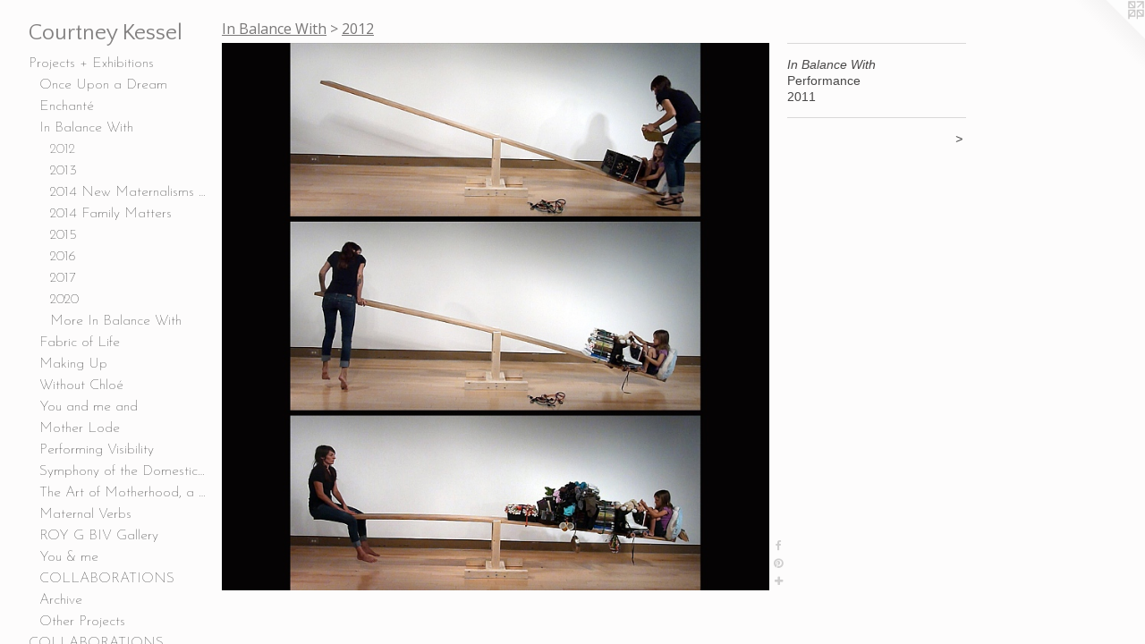

--- FILE ---
content_type: text/html;charset=utf-8
request_url: https://courtneykessel.com/artwork/2365672-In%20Balance%20With.html
body_size: 4930
content:
<!doctype html><html class="no-js a-image mobile-title-align--center has-mobile-menu-icon--left p-artwork has-page-nav l-bricks mobile-menu-align--center has-wall-text "><head><meta charset="utf-8" /><meta content="IE=edge" http-equiv="X-UA-Compatible" /><meta http-equiv="X-OPP-Site-Id" content="20702" /><meta http-equiv="X-OPP-Revision" content="985" /><meta http-equiv="X-OPP-Locke-Environment" content="production" /><meta http-equiv="X-OPP-Locke-Release" content="v0.0.141" /><title>Courtney Kessel</title><link rel="canonical" href="https://courtneykessel.com/artwork/2365672-In%20Balance%20With.html" /><meta content="website" property="og:type" /><meta property="og:url" content="https://courtneykessel.com/artwork/2365672-In%20Balance%20With.html" /><meta property="og:title" content="In Balance With" /><meta content="width=device-width, initial-scale=1" name="viewport" /><link type="text/css" rel="stylesheet" href="//cdnjs.cloudflare.com/ajax/libs/normalize/3.0.2/normalize.min.css" /><link type="text/css" rel="stylesheet" media="only all" href="//maxcdn.bootstrapcdn.com/font-awesome/4.3.0/css/font-awesome.min.css" /><link type="text/css" rel="stylesheet" media="not all and (min-device-width: 600px) and (min-device-height: 600px)" href="/release/locke/production/v0.0.141/css/small.css" /><link type="text/css" rel="stylesheet" media="only all and (min-device-width: 600px) and (min-device-height: 600px)" href="/release/locke/production/v0.0.141/css/large-bricks.css" /><link type="text/css" rel="stylesheet" media="not all and (min-device-width: 600px) and (min-device-height: 600px)" href="/r17640872730000000985/css/small-site.css" /><link type="text/css" rel="stylesheet" media="only all and (min-device-width: 600px) and (min-device-height: 600px)" href="/r17640872730000000985/css/large-site.css" /><link type="text/css" rel="stylesheet" media="only all and (min-device-width: 600px) and (min-device-height: 600px)" href="//fonts.googleapis.com/css?family=Quattrocento+Sans" /><link type="text/css" rel="stylesheet" media="only all and (min-device-width: 600px) and (min-device-height: 600px)" href="//fonts.googleapis.com/css?family=Open+Sans" /><link type="text/css" rel="stylesheet" media="only all and (min-device-width: 600px) and (min-device-height: 600px)" href="//fonts.googleapis.com/css?family=Josefin+Sans:100" /><link type="text/css" rel="stylesheet" media="not all and (min-device-width: 600px) and (min-device-height: 600px)" href="//fonts.googleapis.com/css?family=Josefin+Sans:100&amp;text=MENUHomePrjcts%20%2BxhibnCOLABRTISwaVkgfl" /><link type="text/css" rel="stylesheet" media="not all and (min-device-width: 600px) and (min-device-height: 600px)" href="//fonts.googleapis.com/css?family=Quattrocento+Sans&amp;text=Courtney%20Ksl" /><script>window.OPP = window.OPP || {};
OPP.modernMQ = 'only all';
OPP.smallMQ = 'not all and (min-device-width: 600px) and (min-device-height: 600px)';
OPP.largeMQ = 'only all and (min-device-width: 600px) and (min-device-height: 600px)';
OPP.downURI = '/x/7/0/2/20702/.down';
OPP.gracePeriodURI = '/x/7/0/2/20702/.grace_period';
OPP.imgL = function (img) {
  !window.lazySizes && img.onerror();
};
OPP.imgE = function (img) {
  img.onerror = img.onload = null;
  img.src = img.getAttribute('data-src');
  //img.srcset = img.getAttribute('data-srcset');
};</script><script src="/release/locke/production/v0.0.141/js/modernizr.js"></script><script src="/release/locke/production/v0.0.141/js/masonry.js"></script><script src="/release/locke/production/v0.0.141/js/respimage.js"></script><script src="/release/locke/production/v0.0.141/js/ls.aspectratio.js"></script><script src="/release/locke/production/v0.0.141/js/lazysizes.js"></script><script src="/release/locke/production/v0.0.141/js/large.js"></script><script src="/release/locke/production/v0.0.141/js/hammer.js"></script><script>if (!Modernizr.mq('only all')) { document.write('<link type="text/css" rel="stylesheet" href="/release/locke/production/v0.0.141/css/minimal.css">') }</script><meta name="google-site-verification" content="yJydWrJTYyfmYd3njnJePWPrIhuWOLbiTEPdros-bF4" /><style>.media-max-width {
  display: block;
}

@media (min-height: 847px) {

  .media-max-width {
    max-width: 720.0px;
  }

}

@media (max-height: 847px) {

  .media-max-width {
    max-width: 85.0vh;
  }

}</style></head><body><header id="header"><a class=" site-title" href="/home.html"><span class=" site-title-text u-break-word">Courtney Kessel</span><div class=" site-title-media"></div></a><a id="mobile-menu-icon" class="mobile-menu-icon hidden--no-js hidden--large"><svg viewBox="0 0 21 17" width="21" height="17" fill="currentColor"><rect x="0" y="0" width="21" height="3" rx="0"></rect><rect x="0" y="7" width="21" height="3" rx="0"></rect><rect x="0" y="14" width="21" height="3" rx="0"></rect></svg></a></header><nav class=" hidden--large"><ul class=" site-nav"><li class="nav-item nav-home "><a class="nav-link " href="/home.html">Home</a></li><li class="nav-item expanded nav-museum "><a class="nav-link " href="/section/159442.html">Projects + Exhibitions</a><ul><li class="nav-gallery nav-item expanded "><a class="nav-link " href="/section/518286-Once%20Upon%20a%20Dream.html">Once Upon a Dream</a></li><li class="nav-gallery nav-item expanded "><a class="nav-link " href="/section/518285-Enchant%c3%a9.html">Enchanté</a></li><li class="nav-item expanded nav-museum "><a class="nav-link " href="/section/261291-In%20Balance%20With.html">In Balance With</a><ul><li class="nav-gallery nav-item expanded "><a class="selected nav-link " href="/section/518297-2012.html">2012</a></li><li class="nav-gallery nav-item expanded "><a class="nav-link " href="/artwork/3428728-In%20Balance%20With%2c%20Barr%20Gallery%20at%20IU%20Southeast%20for%20The%20Ephemeral%2c%20The%20Evolving%20Exhibition%20curated%20by%20Brian%20Harper%20and%20Tiffany%20Carbonneau.html">2013</a></li><li class="nav-gallery nav-item expanded "><a class="nav-link " href="/section/518272-2014%20New%20Maternalisms%20-%20Chile.html">2014 New Maternalisms - Chile</a></li><li class="nav-gallery nav-item expanded "><a class="nav-link " href="/artwork/4155826-In%20Balance%20With%2c%20Strozzina%2c%20Centre%20for%20Contemporary%20Culture%20at%20Palazzo%20Strozzi%2c%20Florence%2c%20Italy.html">2014 Family Matters</a></li><li class="nav-gallery nav-item expanded "><a class="nav-link " href="/artwork/5099676-In%20Balance%20With%20.html">2015</a></li><li class="nav-gallery nav-item expanded "><a class="nav-link " href="/artwork/4155823-In%20Balance%20With%2c%20FAB%20Gallery%2c%20University%20of%20Alberta%2c%20Canada.html">2016</a></li><li class="nav-gallery nav-item expanded "><a class="nav-link " href="/section/518302-2017%20-%20Home%20Bodies%2c%20Blue%20Star%20Contemporary%2c%20San%20Antonio%2c%20TX.html">2017</a></li><li class="nav-gallery nav-item expanded "><a class="nav-link " href="/artwork/5099489-In%20Balance%20With%202020.html">2020</a></li><li class="nav-gallery nav-item expanded "><a class="nav-link " href="/artwork/2252039-Duane%20McDiarmid%20Chair%2c%20Sculpture%20and%20the%20Expanded%20Practice%2c%20Ohio%20University%2c%20Athens%2c%20OhioWriting%20about%20In%20Balance%20With.html">More In Balance With</a></li></ul></li><li class="nav-gallery nav-item expanded "><a class="nav-link " href="/section/447417-Fabric%20of%20Life.html">Fabric of Life</a></li><li class="nav-gallery nav-item expanded "><a class="nav-link " href="/section/450433-Making%20Up.html">Making Up</a></li><li class="nav-gallery nav-item expanded "><a class="nav-link " href="/section/447464-Without%20Chlo%c3%a9.html">Without Chloé</a></li><li class="nav-gallery nav-item expanded "><a class="nav-link " href="/section/433325-You%20and%20me%20and.html">You and me and</a></li><li class="nav-item expanded nav-museum "><a class="nav-link " href="/section/404396-Mother%20Lode%20.html">Mother Lode </a><ul><li class="nav-gallery nav-item "><a class="nav-link " href="/section/433330-Untitled%20I%2c%20II%2c%20%26%20III.html">Untitled I, II, &amp; III</a></li><li class="nav-gallery nav-item "><a class="nav-link " href="/section/433331-Caregiver%2f%20Breadwinner.html">Caregiver/ Breadwinner</a></li><li class="nav-gallery nav-item "><a class="nav-link " href="/section/4043960000000.html">More Mother Lode </a></li></ul></li><li class="nav-gallery nav-item expanded "><a class="nav-link " href="/section/335951-Performing%20Visibility.html">Performing Visibility</a></li><li class="nav-gallery nav-item expanded "><a class="nav-link " href="/section/398542-Symphony%20of%20the%20Domestic%20II.html">Symphony of the Domestic II</a></li><li class="nav-gallery nav-item expanded "><a class="nav-link " href="/artwork/3695807-The%20Art%20of%20Motherhood.html">The Art of Motherhood, a video by Alex Cenci</a></li><li class="nav-gallery nav-item expanded "><a class="nav-link " href="/section/348396-Maternal%20Verbs.html">Maternal Verbs</a></li><li class="nav-gallery nav-item expanded "><a class="nav-link " href="/section/335959-ROY%20G%20BIV%20Gallery.html">ROY G BIV Gallery</a></li><li class="nav-gallery nav-item expanded "><a class="nav-link " href="/section/196893-You%20%26%20me.html">You &amp; me</a></li><li class="nav-item expanded nav-museum "><a class="nav-link " href="/section/274850-COLLABORATIONS.html">COLLABORATIONS</a><ul><li class="nav-gallery nav-item "><a class="nav-link " href="/section/518287-Reflection%20Refraction%20Reaction.html">Reflection Refraction Reaction</a></li><li class="nav-item nav-museum "><a class="nav-link " href="/section/518280-Kessel%20%2b%20Wyckoff.html">Kessel + Wyckoff</a><ul><li class="nav-gallery nav-item "><a class="nav-link " href="/artwork/5099605-Tre%20Streghe.html">Tre Streghe</a></li></ul></li><li class="nav-gallery nav-item "><a class="nav-link " href="/section/518270-Fata%20Morgana.html">Fata Morgana</a></li><li class="nav-item nav-museum "><a class="nav-link " href="/section/323139-REVEAL%20Collaborative%20-%20Courtney%20Kessel%2c%20Natalie%20Tornatore%2c%20Danielle%20Wyckoff.html">REVEAL Collaborative - Courtney Kessel, Natalie Tornatore, Danielle Wyckoff</a><ul><li class="nav-gallery nav-item "><a class="nav-link " href="/section/474860-Reveal%20Collaborative%3a%20Majestic%20Galleries.html">Reveal Collaborative: Majestic Galleries</a></li><li class="nav-gallery nav-item "><a class="nav-link " href="/section/3231390000000.html">More REVEAL Collaborative - Courtney Kessel, Natalie Tornatore, Danielle Wyckoff</a></li></ul></li><li class="nav-gallery nav-item "><a class="nav-link " href="/section/2748500000000.html">MORE COLLABORATIONS</a></li></ul></li><li class="nav-item expanded nav-museum "><a class="nav-link " href="/section/518268-Archive.html">Archive</a><ul><li class="nav-gallery nav-item "><a class="nav-link " href="/section/159573-Looking%20In%3a%20In%20Looking.html">Looking In: In Looking</a></li><li class="nav-gallery nav-item "><a class="nav-link " href="/section/203613-State%20of%20the%20MFA.html">State of the MFA</a></li><li class="nav-gallery nav-item "><a class="nav-link " href="/section/203632-Wordsworth%20-%20Dream%20City%20Installation%2c%20Pittsburgh%2c%20PA.html">Wordsworth - Dream City Installation, Pittsburgh, PA</a></li><li class="nav-gallery nav-item "><a class="nav-link " href="/section/274623-Lay%20On%20The%20Table.html">Lay On The Table</a></li><li class="nav-gallery nav-item "><a class="nav-link " href="/section/274855-Teaching%20Portfolio.html">Teaching Portfolio</a></li><li class="nav-gallery nav-item "><a class="nav-link " href="/section/196960-Subjectification.html">Subjectification</a></li><li class="nav-gallery nav-item "><a class="nav-link " href="/section/196961-Difference.html">Difference</a></li><li class="nav-gallery nav-item "><a class="nav-link " href="/section/196639-Have%20a%20Nice%20Day%20%28H%2eA%2eN%2eD%2e%29.html">Have a Nice Day (H.A.N.D.)</a></li><li class="nav-gallery nav-item "><a class="nav-link " href="/section/159715-Sign-ificant.html">Sign-ificant</a></li><li class="nav-gallery nav-item "><a class="nav-link " href="/section/159484-Susan%20Kennedy%3a%20Pieces.html">Susan Kennedy: Pieces</a></li><li class="nav-gallery nav-item "><a class="nav-link " href="/section/261290-Eating%20Her%20Words.html">Eating Her Words</a></li><li class="nav-gallery nav-item "><a class="nav-link " href="/section/214450-Bicycle.html">Bicycle</a></li><li class="nav-gallery nav-item "><a class="nav-link " href="/section/196990-Tango.html">Tango</a></li><li class="nav-gallery nav-item "><a class="nav-link " href="/section/348441-Writing%20I%20Love%20You.html">Writing I Love You</a></li><li class="nav-gallery nav-item "><a class="nav-link " href="/section/348343-Personal%20Riter.html">Personal Riter</a></li><li class="nav-gallery nav-item "><a class="nav-link " href="/section/159478-Seeing%20Is%20Believing.html">Seeing Is Believing</a></li><li class="nav-gallery nav-item "><a class="nav-link " href="/section/196896-Spread%20the%20Love.html">Spread the Love</a></li></ul></li><li class="nav-item expanded nav-museum "><a class="nav-link " href="/section/379273-Other%20Projects.html">Other Projects</a><ul><li class="nav-gallery nav-item "><a class="nav-link " href="/section/386174-Audio%20Works.html">Audio Works</a></li><li class="nav-gallery nav-item "><a class="nav-link " href="/section/433332-Love%20Prints%20for%20Sale.html">Love Prints for Sale</a></li><li class="nav-gallery nav-item "><a class="nav-link " href="/section/3792730000000.html">More Other Projects</a></li></ul></li></ul></li><li class="nav-outside3 nav-item "><a class="nav-link " href="/section/274850-COLLABORATIONS.html">COLLABORATIONS</a></li><li class="nav-news nav-item "><a class="nav-link " href="/news.html">News</a></li><li class="nav-item nav-outside2 "><a class="nav-link " href="/artwork/2366913_Statement.html">Statement</a></li><li class="nav-item nav-outside5 "><a class="nav-link " href="/artwork/2366241_BIO.html">BIO</a></li><li class="nav-item nav-pdf1 "><a target="_blank" class="nav-link " href="//img-cache.oppcdn.com/fixed/20702/assets/Ev2Z0mPGFOGUjIcm.pdf">CV</a></li><li class="nav-item nav-contact "><a class="nav-link " href="/contact.html">Contact</a></li><li class="nav-links nav-item "><a class="nav-link " href="/links.html">Links</a></li><li class="nav-item nav-outside0 "><a class="nav-link " href="/section/274855_Student_Portfolio.html">Teaching Portfolio</a></li></ul></nav><div class=" content"><nav class=" hidden--small" id="nav"><header><a class=" site-title" href="/home.html"><span class=" site-title-text u-break-word">Courtney Kessel</span><div class=" site-title-media"></div></a></header><ul class=" site-nav"><li class="nav-item nav-home "><a class="nav-link " href="/home.html">Home</a></li><li class="nav-item expanded nav-museum "><a class="nav-link " href="/section/159442.html">Projects + Exhibitions</a><ul><li class="nav-gallery nav-item expanded "><a class="nav-link " href="/section/518286-Once%20Upon%20a%20Dream.html">Once Upon a Dream</a></li><li class="nav-gallery nav-item expanded "><a class="nav-link " href="/section/518285-Enchant%c3%a9.html">Enchanté</a></li><li class="nav-item expanded nav-museum "><a class="nav-link " href="/section/261291-In%20Balance%20With.html">In Balance With</a><ul><li class="nav-gallery nav-item expanded "><a class="selected nav-link " href="/section/518297-2012.html">2012</a></li><li class="nav-gallery nav-item expanded "><a class="nav-link " href="/artwork/3428728-In%20Balance%20With%2c%20Barr%20Gallery%20at%20IU%20Southeast%20for%20The%20Ephemeral%2c%20The%20Evolving%20Exhibition%20curated%20by%20Brian%20Harper%20and%20Tiffany%20Carbonneau.html">2013</a></li><li class="nav-gallery nav-item expanded "><a class="nav-link " href="/section/518272-2014%20New%20Maternalisms%20-%20Chile.html">2014 New Maternalisms - Chile</a></li><li class="nav-gallery nav-item expanded "><a class="nav-link " href="/artwork/4155826-In%20Balance%20With%2c%20Strozzina%2c%20Centre%20for%20Contemporary%20Culture%20at%20Palazzo%20Strozzi%2c%20Florence%2c%20Italy.html">2014 Family Matters</a></li><li class="nav-gallery nav-item expanded "><a class="nav-link " href="/artwork/5099676-In%20Balance%20With%20.html">2015</a></li><li class="nav-gallery nav-item expanded "><a class="nav-link " href="/artwork/4155823-In%20Balance%20With%2c%20FAB%20Gallery%2c%20University%20of%20Alberta%2c%20Canada.html">2016</a></li><li class="nav-gallery nav-item expanded "><a class="nav-link " href="/section/518302-2017%20-%20Home%20Bodies%2c%20Blue%20Star%20Contemporary%2c%20San%20Antonio%2c%20TX.html">2017</a></li><li class="nav-gallery nav-item expanded "><a class="nav-link " href="/artwork/5099489-In%20Balance%20With%202020.html">2020</a></li><li class="nav-gallery nav-item expanded "><a class="nav-link " href="/artwork/2252039-Duane%20McDiarmid%20Chair%2c%20Sculpture%20and%20the%20Expanded%20Practice%2c%20Ohio%20University%2c%20Athens%2c%20OhioWriting%20about%20In%20Balance%20With.html">More In Balance With</a></li></ul></li><li class="nav-gallery nav-item expanded "><a class="nav-link " href="/section/447417-Fabric%20of%20Life.html">Fabric of Life</a></li><li class="nav-gallery nav-item expanded "><a class="nav-link " href="/section/450433-Making%20Up.html">Making Up</a></li><li class="nav-gallery nav-item expanded "><a class="nav-link " href="/section/447464-Without%20Chlo%c3%a9.html">Without Chloé</a></li><li class="nav-gallery nav-item expanded "><a class="nav-link " href="/section/433325-You%20and%20me%20and.html">You and me and</a></li><li class="nav-item expanded nav-museum "><a class="nav-link " href="/section/404396-Mother%20Lode%20.html">Mother Lode </a><ul><li class="nav-gallery nav-item "><a class="nav-link " href="/section/433330-Untitled%20I%2c%20II%2c%20%26%20III.html">Untitled I, II, &amp; III</a></li><li class="nav-gallery nav-item "><a class="nav-link " href="/section/433331-Caregiver%2f%20Breadwinner.html">Caregiver/ Breadwinner</a></li><li class="nav-gallery nav-item "><a class="nav-link " href="/section/4043960000000.html">More Mother Lode </a></li></ul></li><li class="nav-gallery nav-item expanded "><a class="nav-link " href="/section/335951-Performing%20Visibility.html">Performing Visibility</a></li><li class="nav-gallery nav-item expanded "><a class="nav-link " href="/section/398542-Symphony%20of%20the%20Domestic%20II.html">Symphony of the Domestic II</a></li><li class="nav-gallery nav-item expanded "><a class="nav-link " href="/artwork/3695807-The%20Art%20of%20Motherhood.html">The Art of Motherhood, a video by Alex Cenci</a></li><li class="nav-gallery nav-item expanded "><a class="nav-link " href="/section/348396-Maternal%20Verbs.html">Maternal Verbs</a></li><li class="nav-gallery nav-item expanded "><a class="nav-link " href="/section/335959-ROY%20G%20BIV%20Gallery.html">ROY G BIV Gallery</a></li><li class="nav-gallery nav-item expanded "><a class="nav-link " href="/section/196893-You%20%26%20me.html">You &amp; me</a></li><li class="nav-item expanded nav-museum "><a class="nav-link " href="/section/274850-COLLABORATIONS.html">COLLABORATIONS</a><ul><li class="nav-gallery nav-item "><a class="nav-link " href="/section/518287-Reflection%20Refraction%20Reaction.html">Reflection Refraction Reaction</a></li><li class="nav-item nav-museum "><a class="nav-link " href="/section/518280-Kessel%20%2b%20Wyckoff.html">Kessel + Wyckoff</a><ul><li class="nav-gallery nav-item "><a class="nav-link " href="/artwork/5099605-Tre%20Streghe.html">Tre Streghe</a></li></ul></li><li class="nav-gallery nav-item "><a class="nav-link " href="/section/518270-Fata%20Morgana.html">Fata Morgana</a></li><li class="nav-item nav-museum "><a class="nav-link " href="/section/323139-REVEAL%20Collaborative%20-%20Courtney%20Kessel%2c%20Natalie%20Tornatore%2c%20Danielle%20Wyckoff.html">REVEAL Collaborative - Courtney Kessel, Natalie Tornatore, Danielle Wyckoff</a><ul><li class="nav-gallery nav-item "><a class="nav-link " href="/section/474860-Reveal%20Collaborative%3a%20Majestic%20Galleries.html">Reveal Collaborative: Majestic Galleries</a></li><li class="nav-gallery nav-item "><a class="nav-link " href="/section/3231390000000.html">More REVEAL Collaborative - Courtney Kessel, Natalie Tornatore, Danielle Wyckoff</a></li></ul></li><li class="nav-gallery nav-item "><a class="nav-link " href="/section/2748500000000.html">MORE COLLABORATIONS</a></li></ul></li><li class="nav-item expanded nav-museum "><a class="nav-link " href="/section/518268-Archive.html">Archive</a><ul><li class="nav-gallery nav-item "><a class="nav-link " href="/section/159573-Looking%20In%3a%20In%20Looking.html">Looking In: In Looking</a></li><li class="nav-gallery nav-item "><a class="nav-link " href="/section/203613-State%20of%20the%20MFA.html">State of the MFA</a></li><li class="nav-gallery nav-item "><a class="nav-link " href="/section/203632-Wordsworth%20-%20Dream%20City%20Installation%2c%20Pittsburgh%2c%20PA.html">Wordsworth - Dream City Installation, Pittsburgh, PA</a></li><li class="nav-gallery nav-item "><a class="nav-link " href="/section/274623-Lay%20On%20The%20Table.html">Lay On The Table</a></li><li class="nav-gallery nav-item "><a class="nav-link " href="/section/274855-Teaching%20Portfolio.html">Teaching Portfolio</a></li><li class="nav-gallery nav-item "><a class="nav-link " href="/section/196960-Subjectification.html">Subjectification</a></li><li class="nav-gallery nav-item "><a class="nav-link " href="/section/196961-Difference.html">Difference</a></li><li class="nav-gallery nav-item "><a class="nav-link " href="/section/196639-Have%20a%20Nice%20Day%20%28H%2eA%2eN%2eD%2e%29.html">Have a Nice Day (H.A.N.D.)</a></li><li class="nav-gallery nav-item "><a class="nav-link " href="/section/159715-Sign-ificant.html">Sign-ificant</a></li><li class="nav-gallery nav-item "><a class="nav-link " href="/section/159484-Susan%20Kennedy%3a%20Pieces.html">Susan Kennedy: Pieces</a></li><li class="nav-gallery nav-item "><a class="nav-link " href="/section/261290-Eating%20Her%20Words.html">Eating Her Words</a></li><li class="nav-gallery nav-item "><a class="nav-link " href="/section/214450-Bicycle.html">Bicycle</a></li><li class="nav-gallery nav-item "><a class="nav-link " href="/section/196990-Tango.html">Tango</a></li><li class="nav-gallery nav-item "><a class="nav-link " href="/section/348441-Writing%20I%20Love%20You.html">Writing I Love You</a></li><li class="nav-gallery nav-item "><a class="nav-link " href="/section/348343-Personal%20Riter.html">Personal Riter</a></li><li class="nav-gallery nav-item "><a class="nav-link " href="/section/159478-Seeing%20Is%20Believing.html">Seeing Is Believing</a></li><li class="nav-gallery nav-item "><a class="nav-link " href="/section/196896-Spread%20the%20Love.html">Spread the Love</a></li></ul></li><li class="nav-item expanded nav-museum "><a class="nav-link " href="/section/379273-Other%20Projects.html">Other Projects</a><ul><li class="nav-gallery nav-item "><a class="nav-link " href="/section/386174-Audio%20Works.html">Audio Works</a></li><li class="nav-gallery nav-item "><a class="nav-link " href="/section/433332-Love%20Prints%20for%20Sale.html">Love Prints for Sale</a></li><li class="nav-gallery nav-item "><a class="nav-link " href="/section/3792730000000.html">More Other Projects</a></li></ul></li></ul></li><li class="nav-outside3 nav-item "><a class="nav-link " href="/section/274850-COLLABORATIONS.html">COLLABORATIONS</a></li><li class="nav-news nav-item "><a class="nav-link " href="/news.html">News</a></li><li class="nav-item nav-outside2 "><a class="nav-link " href="/artwork/2366913_Statement.html">Statement</a></li><li class="nav-item nav-outside5 "><a class="nav-link " href="/artwork/2366241_BIO.html">BIO</a></li><li class="nav-item nav-pdf1 "><a target="_blank" class="nav-link " href="//img-cache.oppcdn.com/fixed/20702/assets/Ev2Z0mPGFOGUjIcm.pdf">CV</a></li><li class="nav-item nav-contact "><a class="nav-link " href="/contact.html">Contact</a></li><li class="nav-links nav-item "><a class="nav-link " href="/links.html">Links</a></li><li class="nav-item nav-outside0 "><a class="nav-link " href="/section/274855_Student_Portfolio.html">Teaching Portfolio</a></li></ul><footer><div class=" copyright">© COURTNEY KESSEL</div><div class=" credit"><a href="http://otherpeoplespixels.com/ref/courtneykessel.com" target="_blank">Website by OtherPeoplesPixels</a></div></footer></nav><main id="main"><a class=" logo hidden--small" href="http://otherpeoplespixels.com/ref/courtneykessel.com" title="Website by OtherPeoplesPixels" target="_blank"></a><div class=" page clearfix media-max-width"><h1 class="parent-title title"><a class=" title-segment hidden--small" href="/section/261291-In%20Balance%20With.html">In Balance With</a><span class=" title-sep hidden--small"> &gt; </span><a class=" title-segment" href="/section/518297-2012.html">2012</a></h1><div class=" media-and-info"><div class=" page-media-wrapper media"><a class=" page-media" title="In Balance With" href="/artwork/2246704-In%20Balance%20With%2c%20Ohio%20University%2c%20Trisolini%20Gallery.html" id="media"><img data-aspectratio="720/720" class="u-img " alt="In Balance With" src="//img-cache.oppcdn.com/fixed/20702/assets/rDl35yoMRk91Xe1k.jpg" srcset="//img-cache.oppcdn.com/img/v1.0/s:20702/t:QkxBTksrVEVYVCtIRVJF/p:12/g:tl/o:2.5/a:50/q:90/1400x720-rDl35yoMRk91Xe1k.jpg/720x720/358b85760363b6b5bbba555caab5eb23.jpg 720w,
//img-cache.oppcdn.com/img/v1.0/s:20702/t:QkxBTksrVEVYVCtIRVJF/p:12/g:tl/o:2.5/a:50/q:90/984x588-rDl35yoMRk91Xe1k.jpg/588x588/0a211fc9f377dd8824ddfe62060fbcbe.jpg 588w,
//img-cache.oppcdn.com/fixed/20702/assets/rDl35yoMRk91Xe1k.jpg 480w" sizes="(max-device-width: 599px) 100vw,
(max-device-height: 599px) 100vw,
(max-width: 480px) 480px,
(max-height: 480px) 480px,
(max-width: 588px) 588px,
(max-height: 588px) 588px,
720px" /></a><a class=" zoom-corner" style="display: none" id="zoom-corner"><span class=" zoom-icon fa fa-search-plus"></span></a><div class="share-buttons a2a_kit social-icons hidden--small" data-a2a-title="In Balance With" data-a2a-url="https://courtneykessel.com/artwork/2365672-In%20Balance%20With.html"><a class="u-img-link a2a_button_facebook share-button "><span class="facebook social-icon fa-facebook fa "></span></a><a class="u-img-link a2a_button_pinterest share-button "><span class="fa-pinterest social-icon pinterest fa "></span></a><a target="_blank" class="u-img-link share-button a2a_dd " href="https://www.addtoany.com/share_save"><span class="social-icon share fa-plus fa "></span></a></div></div><div class=" info border-color"><div class=" wall-text border-color"><div class=" wt-item wt-title">In Balance With</div><div class=" wt-item wt-media">Performance</div><div class=" wt-item wt-date">2011</div></div><div class=" page-nav hidden--small border-color clearfix"><a class=" next" id="artwork-next" href="/artwork/2246704-In%20Balance%20With%2c%20Ohio%20University%2c%20Trisolini%20Gallery.html"><span class=" m-hover-show">next</span> &gt;</a></div></div></div><div class="share-buttons a2a_kit social-icons hidden--large" data-a2a-title="In Balance With" data-a2a-url="https://courtneykessel.com/artwork/2365672-In%20Balance%20With.html"><a class="u-img-link a2a_button_facebook share-button "><span class="facebook social-icon fa-facebook fa "></span></a><a class="u-img-link a2a_button_pinterest share-button "><span class="fa-pinterest social-icon pinterest fa "></span></a><a target="_blank" class="u-img-link share-button a2a_dd " href="https://www.addtoany.com/share_save"><span class="social-icon share fa-plus fa "></span></a></div></div></main></div><footer><div class=" copyright">© COURTNEY KESSEL</div><div class=" credit"><a href="http://otherpeoplespixels.com/ref/courtneykessel.com" target="_blank">Website by OtherPeoplesPixels</a></div></footer><div class=" modal zoom-modal" style="display: none" id="zoom-modal"><style>@media (min-aspect-ratio: 1/1) {

  .zoom-media {
    width: auto;
    max-height: 720px;
    height: 100%;
  }

}

@media (max-aspect-ratio: 1/1) {

  .zoom-media {
    height: auto;
    max-width: 720px;
    width: 100%;
  }

}
@supports (object-fit: contain) {
  img.zoom-media {
    object-fit: contain;
    width: 100%;
    height: 100%;
    max-width: 720px;
    max-height: 720px;
  }
}</style><div class=" zoom-media-wrapper"><img onerror="OPP.imgE(this);" onload="OPP.imgL(this);" data-src="//img-cache.oppcdn.com/fixed/20702/assets/rDl35yoMRk91Xe1k.jpg" data-srcset="//img-cache.oppcdn.com/img/v1.0/s:20702/t:QkxBTksrVEVYVCtIRVJF/p:12/g:tl/o:2.5/a:50/q:90/1400x720-rDl35yoMRk91Xe1k.jpg/720x720/358b85760363b6b5bbba555caab5eb23.jpg 720w,
//img-cache.oppcdn.com/img/v1.0/s:20702/t:QkxBTksrVEVYVCtIRVJF/p:12/g:tl/o:2.5/a:50/q:90/984x588-rDl35yoMRk91Xe1k.jpg/588x588/0a211fc9f377dd8824ddfe62060fbcbe.jpg 588w,
//img-cache.oppcdn.com/fixed/20702/assets/rDl35yoMRk91Xe1k.jpg 480w" data-sizes="(max-device-width: 599px) 100vw,
(max-device-height: 599px) 100vw,
(max-width: 480px) 480px,
(max-height: 480px) 480px,
(max-width: 588px) 588px,
(max-height: 588px) 588px,
720px" class="zoom-media lazyload hidden--no-js " alt="In Balance With" /><noscript><img class="zoom-media " alt="In Balance With" src="//img-cache.oppcdn.com/fixed/20702/assets/rDl35yoMRk91Xe1k.jpg" /></noscript></div></div><div class=" offline"></div><script src="/release/locke/production/v0.0.141/js/small.js"></script><script src="/release/locke/production/v0.0.141/js/artwork.js"></script><script>var a2a_config = a2a_config || {};a2a_config.prioritize = ['facebook','twitter','linkedin','googleplus','pinterest','instagram','tumblr','share'];a2a_config.onclick = 1;(function(){  var a = document.createElement('script');  a.type = 'text/javascript'; a.async = true;  a.src = '//static.addtoany.com/menu/page.js';  document.getElementsByTagName('head')[0].appendChild(a);})();</script><script>window.oppa=window.oppa||function(){(oppa.q=oppa.q||[]).push(arguments)};oppa('config','pathname','production/v0.0.141/20702');oppa('set','g','true');oppa('set','l','bricks');oppa('set','p','artwork');oppa('set','a','image');oppa('rect','m','media','main');oppa('send');</script><script async="" src="/release/locke/production/v0.0.141/js/analytics.js"></script><script src="https://otherpeoplespixels.com/static/enable-preview.js"></script></body></html>

--- FILE ---
content_type: text/css;charset=utf-8
request_url: https://courtneykessel.com/r17640872730000000985/css/large-site.css
body_size: 525
content:
body {
  background-color: #fdfcfc;
  font-weight: normal;
  font-style: normal;
  font-family: "Arial", "Helvetica", sans-serif;
}

body {
  color: #484747;
}

main a {
  color: #70a8c0;
}

main a:hover {
  text-decoration: underline;
  color: #93bed0;
}

main a:visited {
  color: #93bed0;
}

.site-title, .mobile-menu-icon {
  color: #838181;
}

.site-nav, .mobile-menu-link, nav:before, nav:after {
  color: #100f0f;
}

.site-nav a {
  color: #100f0f;
}

.site-nav a:hover {
  text-decoration: none;
  color: #2a2828;
}

.site-nav a:visited {
  color: #100f0f;
}

.site-nav a.selected {
  color: #2a2828;
}

.site-nav:hover a.selected {
  color: #100f0f;
}

footer {
  color: #9e9a9a;
}

footer a {
  color: #70a8c0;
}

footer a:hover {
  text-decoration: underline;
  color: #93bed0;
}

footer a:visited {
  color: #93bed0;
}

.title, .news-item-title, .flex-page-title {
  color: #797777;
}

.title a {
  color: #797777;
}

.title a:hover {
  text-decoration: none;
  color: #929191;
}

.title a:visited {
  color: #797777;
}

.hr, .hr-before:before, .hr-after:after, .hr-before--small:before, .hr-before--large:before, .hr-after--small:after, .hr-after--large:after {
  border-top-color: #aeadad;
}

.button {
  background: #70a8c0;
  color: #fdfcfc;
}

.social-icon {
  background-color: #484747;
  color: #fdfcfc;
}

.welcome-modal {
  background-color: #f8f8f7;
}

.share-button .social-icon {
  color: #484747;
}

.site-title {
  font-family: "Quattrocento Sans", sans-serif;
  font-style: normal;
  font-weight: 400;
}

.site-nav {
  font-family: "Josefin Sans", sans-serif;
  font-style: normal;
  font-weight: 100;
}

.section-title, .parent-title, .news-item-title, .link-name, .preview-placeholder, .preview-image, .flex-page-title {
  font-family: "Open Sans", sans-serif;
  font-style: normal;
  font-weight: 400;
}

body {
  font-size: 14px;
}

.site-title {
  font-size: 25px;
}

.site-nav {
  font-size: 16px;
}

.title, .news-item-title, .link-name, .flex-page-title {
  font-size: 16px;
}

.border-color {
  border-color: hsla(0, 0.6993007%, 28.039215%, 0.2);
}

.p-artwork .page-nav a {
  color: #484747;
}

.p-artwork .page-nav a:hover {
  text-decoration: none;
  color: #484747;
}

.p-artwork .page-nav a:visited {
  color: #484747;
}

.wordy {
  text-align: left;
}

--- FILE ---
content_type: text/css;charset=utf-8
request_url: https://courtneykessel.com/r17640872730000000985/css/small-site.css
body_size: 386
content:
body {
  background-color: #fdfcfc;
  font-weight: normal;
  font-style: normal;
  font-family: "Arial", "Helvetica", sans-serif;
}

body {
  color: #484747;
}

main a {
  color: #70a8c0;
}

main a:hover {
  text-decoration: underline;
  color: #93bed0;
}

main a:visited {
  color: #93bed0;
}

.site-title, .mobile-menu-icon {
  color: #838181;
}

.site-nav, .mobile-menu-link, nav:before, nav:after {
  color: #100f0f;
}

.site-nav a {
  color: #100f0f;
}

.site-nav a:hover {
  text-decoration: none;
  color: #2a2828;
}

.site-nav a:visited {
  color: #100f0f;
}

.site-nav a.selected {
  color: #2a2828;
}

.site-nav:hover a.selected {
  color: #100f0f;
}

footer {
  color: #9e9a9a;
}

footer a {
  color: #70a8c0;
}

footer a:hover {
  text-decoration: underline;
  color: #93bed0;
}

footer a:visited {
  color: #93bed0;
}

.title, .news-item-title, .flex-page-title {
  color: #797777;
}

.title a {
  color: #797777;
}

.title a:hover {
  text-decoration: none;
  color: #929191;
}

.title a:visited {
  color: #797777;
}

.hr, .hr-before:before, .hr-after:after, .hr-before--small:before, .hr-before--large:before, .hr-after--small:after, .hr-after--large:after {
  border-top-color: #aeadad;
}

.button {
  background: #70a8c0;
  color: #fdfcfc;
}

.social-icon {
  background-color: #484747;
  color: #fdfcfc;
}

.welcome-modal {
  background-color: #f8f8f7;
}

.site-title {
  font-family: "Quattrocento Sans", sans-serif;
  font-style: normal;
  font-weight: 400;
}

nav {
  font-family: "Josefin Sans", sans-serif;
  font-style: normal;
  font-weight: 100;
}

.wordy {
  text-align: left;
}

.site-title {
  font-size: 2.1875rem;
}

footer .credit a {
  color: #484747;
}

--- FILE ---
content_type: text/css; charset=utf-8
request_url: https://fonts.googleapis.com/css?family=Josefin+Sans:100&text=MENUHomePrjcts%20%2BxhibnCOLABRTISwaVkgfl
body_size: -408
content:
@font-face {
  font-family: 'Josefin Sans';
  font-style: normal;
  font-weight: 100;
  src: url(https://fonts.gstatic.com/l/font?kit=Qw3PZQNVED7rKGKxtqIqX5E-AVSJrOCfjY46_DjRXMRrLgTtSV3mNbKcH72XiLyLRxS_wacSnEH1V9Xk2wM6lR9Y35I-UfnNkb5loro&skey=22ddf758bcf1d5cd&v=v34) format('woff2');
}


--- FILE ---
content_type: text/css; charset=utf-8
request_url: https://fonts.googleapis.com/css?family=Quattrocento+Sans&text=Courtney%20Ksl
body_size: -443
content:
@font-face {
  font-family: 'Quattrocento Sans';
  font-style: normal;
  font-weight: 400;
  src: url(https://fonts.gstatic.com/l/font?kit=va9c4lja2NVIDdIAAoMR5MfuElaRB3zLvUjeHUvEqPBDKtygjHNhH_IZ&skey=4b4d15162b835c7c&v=v22) format('woff2');
}
